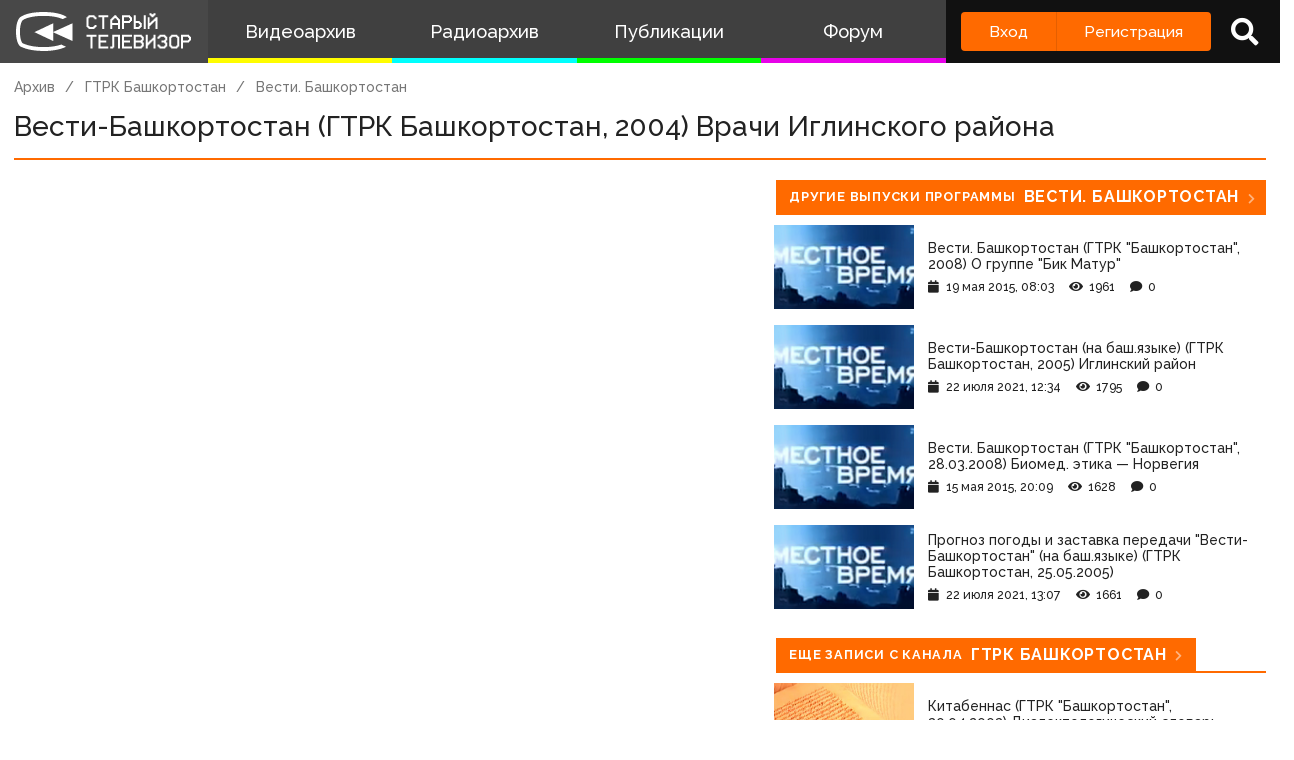

--- FILE ---
content_type: text/html; charset=utf-8
request_url: https://www.google.com/recaptcha/api2/anchor?ar=1&k=6LccwdUZAAAAANbvD4YOUIKQXR77BP8Zg5A-a9UT&co=aHR0cDovL3d3dy5zdGFyb2V0di5zdTo4MA..&hl=en&v=PoyoqOPhxBO7pBk68S4YbpHZ&size=invisible&anchor-ms=20000&execute-ms=30000&cb=3w8m7rt877ty
body_size: 48880
content:
<!DOCTYPE HTML><html dir="ltr" lang="en"><head><meta http-equiv="Content-Type" content="text/html; charset=UTF-8">
<meta http-equiv="X-UA-Compatible" content="IE=edge">
<title>reCAPTCHA</title>
<style type="text/css">
/* cyrillic-ext */
@font-face {
  font-family: 'Roboto';
  font-style: normal;
  font-weight: 400;
  font-stretch: 100%;
  src: url(//fonts.gstatic.com/s/roboto/v48/KFO7CnqEu92Fr1ME7kSn66aGLdTylUAMa3GUBHMdazTgWw.woff2) format('woff2');
  unicode-range: U+0460-052F, U+1C80-1C8A, U+20B4, U+2DE0-2DFF, U+A640-A69F, U+FE2E-FE2F;
}
/* cyrillic */
@font-face {
  font-family: 'Roboto';
  font-style: normal;
  font-weight: 400;
  font-stretch: 100%;
  src: url(//fonts.gstatic.com/s/roboto/v48/KFO7CnqEu92Fr1ME7kSn66aGLdTylUAMa3iUBHMdazTgWw.woff2) format('woff2');
  unicode-range: U+0301, U+0400-045F, U+0490-0491, U+04B0-04B1, U+2116;
}
/* greek-ext */
@font-face {
  font-family: 'Roboto';
  font-style: normal;
  font-weight: 400;
  font-stretch: 100%;
  src: url(//fonts.gstatic.com/s/roboto/v48/KFO7CnqEu92Fr1ME7kSn66aGLdTylUAMa3CUBHMdazTgWw.woff2) format('woff2');
  unicode-range: U+1F00-1FFF;
}
/* greek */
@font-face {
  font-family: 'Roboto';
  font-style: normal;
  font-weight: 400;
  font-stretch: 100%;
  src: url(//fonts.gstatic.com/s/roboto/v48/KFO7CnqEu92Fr1ME7kSn66aGLdTylUAMa3-UBHMdazTgWw.woff2) format('woff2');
  unicode-range: U+0370-0377, U+037A-037F, U+0384-038A, U+038C, U+038E-03A1, U+03A3-03FF;
}
/* math */
@font-face {
  font-family: 'Roboto';
  font-style: normal;
  font-weight: 400;
  font-stretch: 100%;
  src: url(//fonts.gstatic.com/s/roboto/v48/KFO7CnqEu92Fr1ME7kSn66aGLdTylUAMawCUBHMdazTgWw.woff2) format('woff2');
  unicode-range: U+0302-0303, U+0305, U+0307-0308, U+0310, U+0312, U+0315, U+031A, U+0326-0327, U+032C, U+032F-0330, U+0332-0333, U+0338, U+033A, U+0346, U+034D, U+0391-03A1, U+03A3-03A9, U+03B1-03C9, U+03D1, U+03D5-03D6, U+03F0-03F1, U+03F4-03F5, U+2016-2017, U+2034-2038, U+203C, U+2040, U+2043, U+2047, U+2050, U+2057, U+205F, U+2070-2071, U+2074-208E, U+2090-209C, U+20D0-20DC, U+20E1, U+20E5-20EF, U+2100-2112, U+2114-2115, U+2117-2121, U+2123-214F, U+2190, U+2192, U+2194-21AE, U+21B0-21E5, U+21F1-21F2, U+21F4-2211, U+2213-2214, U+2216-22FF, U+2308-230B, U+2310, U+2319, U+231C-2321, U+2336-237A, U+237C, U+2395, U+239B-23B7, U+23D0, U+23DC-23E1, U+2474-2475, U+25AF, U+25B3, U+25B7, U+25BD, U+25C1, U+25CA, U+25CC, U+25FB, U+266D-266F, U+27C0-27FF, U+2900-2AFF, U+2B0E-2B11, U+2B30-2B4C, U+2BFE, U+3030, U+FF5B, U+FF5D, U+1D400-1D7FF, U+1EE00-1EEFF;
}
/* symbols */
@font-face {
  font-family: 'Roboto';
  font-style: normal;
  font-weight: 400;
  font-stretch: 100%;
  src: url(//fonts.gstatic.com/s/roboto/v48/KFO7CnqEu92Fr1ME7kSn66aGLdTylUAMaxKUBHMdazTgWw.woff2) format('woff2');
  unicode-range: U+0001-000C, U+000E-001F, U+007F-009F, U+20DD-20E0, U+20E2-20E4, U+2150-218F, U+2190, U+2192, U+2194-2199, U+21AF, U+21E6-21F0, U+21F3, U+2218-2219, U+2299, U+22C4-22C6, U+2300-243F, U+2440-244A, U+2460-24FF, U+25A0-27BF, U+2800-28FF, U+2921-2922, U+2981, U+29BF, U+29EB, U+2B00-2BFF, U+4DC0-4DFF, U+FFF9-FFFB, U+10140-1018E, U+10190-1019C, U+101A0, U+101D0-101FD, U+102E0-102FB, U+10E60-10E7E, U+1D2C0-1D2D3, U+1D2E0-1D37F, U+1F000-1F0FF, U+1F100-1F1AD, U+1F1E6-1F1FF, U+1F30D-1F30F, U+1F315, U+1F31C, U+1F31E, U+1F320-1F32C, U+1F336, U+1F378, U+1F37D, U+1F382, U+1F393-1F39F, U+1F3A7-1F3A8, U+1F3AC-1F3AF, U+1F3C2, U+1F3C4-1F3C6, U+1F3CA-1F3CE, U+1F3D4-1F3E0, U+1F3ED, U+1F3F1-1F3F3, U+1F3F5-1F3F7, U+1F408, U+1F415, U+1F41F, U+1F426, U+1F43F, U+1F441-1F442, U+1F444, U+1F446-1F449, U+1F44C-1F44E, U+1F453, U+1F46A, U+1F47D, U+1F4A3, U+1F4B0, U+1F4B3, U+1F4B9, U+1F4BB, U+1F4BF, U+1F4C8-1F4CB, U+1F4D6, U+1F4DA, U+1F4DF, U+1F4E3-1F4E6, U+1F4EA-1F4ED, U+1F4F7, U+1F4F9-1F4FB, U+1F4FD-1F4FE, U+1F503, U+1F507-1F50B, U+1F50D, U+1F512-1F513, U+1F53E-1F54A, U+1F54F-1F5FA, U+1F610, U+1F650-1F67F, U+1F687, U+1F68D, U+1F691, U+1F694, U+1F698, U+1F6AD, U+1F6B2, U+1F6B9-1F6BA, U+1F6BC, U+1F6C6-1F6CF, U+1F6D3-1F6D7, U+1F6E0-1F6EA, U+1F6F0-1F6F3, U+1F6F7-1F6FC, U+1F700-1F7FF, U+1F800-1F80B, U+1F810-1F847, U+1F850-1F859, U+1F860-1F887, U+1F890-1F8AD, U+1F8B0-1F8BB, U+1F8C0-1F8C1, U+1F900-1F90B, U+1F93B, U+1F946, U+1F984, U+1F996, U+1F9E9, U+1FA00-1FA6F, U+1FA70-1FA7C, U+1FA80-1FA89, U+1FA8F-1FAC6, U+1FACE-1FADC, U+1FADF-1FAE9, U+1FAF0-1FAF8, U+1FB00-1FBFF;
}
/* vietnamese */
@font-face {
  font-family: 'Roboto';
  font-style: normal;
  font-weight: 400;
  font-stretch: 100%;
  src: url(//fonts.gstatic.com/s/roboto/v48/KFO7CnqEu92Fr1ME7kSn66aGLdTylUAMa3OUBHMdazTgWw.woff2) format('woff2');
  unicode-range: U+0102-0103, U+0110-0111, U+0128-0129, U+0168-0169, U+01A0-01A1, U+01AF-01B0, U+0300-0301, U+0303-0304, U+0308-0309, U+0323, U+0329, U+1EA0-1EF9, U+20AB;
}
/* latin-ext */
@font-face {
  font-family: 'Roboto';
  font-style: normal;
  font-weight: 400;
  font-stretch: 100%;
  src: url(//fonts.gstatic.com/s/roboto/v48/KFO7CnqEu92Fr1ME7kSn66aGLdTylUAMa3KUBHMdazTgWw.woff2) format('woff2');
  unicode-range: U+0100-02BA, U+02BD-02C5, U+02C7-02CC, U+02CE-02D7, U+02DD-02FF, U+0304, U+0308, U+0329, U+1D00-1DBF, U+1E00-1E9F, U+1EF2-1EFF, U+2020, U+20A0-20AB, U+20AD-20C0, U+2113, U+2C60-2C7F, U+A720-A7FF;
}
/* latin */
@font-face {
  font-family: 'Roboto';
  font-style: normal;
  font-weight: 400;
  font-stretch: 100%;
  src: url(//fonts.gstatic.com/s/roboto/v48/KFO7CnqEu92Fr1ME7kSn66aGLdTylUAMa3yUBHMdazQ.woff2) format('woff2');
  unicode-range: U+0000-00FF, U+0131, U+0152-0153, U+02BB-02BC, U+02C6, U+02DA, U+02DC, U+0304, U+0308, U+0329, U+2000-206F, U+20AC, U+2122, U+2191, U+2193, U+2212, U+2215, U+FEFF, U+FFFD;
}
/* cyrillic-ext */
@font-face {
  font-family: 'Roboto';
  font-style: normal;
  font-weight: 500;
  font-stretch: 100%;
  src: url(//fonts.gstatic.com/s/roboto/v48/KFO7CnqEu92Fr1ME7kSn66aGLdTylUAMa3GUBHMdazTgWw.woff2) format('woff2');
  unicode-range: U+0460-052F, U+1C80-1C8A, U+20B4, U+2DE0-2DFF, U+A640-A69F, U+FE2E-FE2F;
}
/* cyrillic */
@font-face {
  font-family: 'Roboto';
  font-style: normal;
  font-weight: 500;
  font-stretch: 100%;
  src: url(//fonts.gstatic.com/s/roboto/v48/KFO7CnqEu92Fr1ME7kSn66aGLdTylUAMa3iUBHMdazTgWw.woff2) format('woff2');
  unicode-range: U+0301, U+0400-045F, U+0490-0491, U+04B0-04B1, U+2116;
}
/* greek-ext */
@font-face {
  font-family: 'Roboto';
  font-style: normal;
  font-weight: 500;
  font-stretch: 100%;
  src: url(//fonts.gstatic.com/s/roboto/v48/KFO7CnqEu92Fr1ME7kSn66aGLdTylUAMa3CUBHMdazTgWw.woff2) format('woff2');
  unicode-range: U+1F00-1FFF;
}
/* greek */
@font-face {
  font-family: 'Roboto';
  font-style: normal;
  font-weight: 500;
  font-stretch: 100%;
  src: url(//fonts.gstatic.com/s/roboto/v48/KFO7CnqEu92Fr1ME7kSn66aGLdTylUAMa3-UBHMdazTgWw.woff2) format('woff2');
  unicode-range: U+0370-0377, U+037A-037F, U+0384-038A, U+038C, U+038E-03A1, U+03A3-03FF;
}
/* math */
@font-face {
  font-family: 'Roboto';
  font-style: normal;
  font-weight: 500;
  font-stretch: 100%;
  src: url(//fonts.gstatic.com/s/roboto/v48/KFO7CnqEu92Fr1ME7kSn66aGLdTylUAMawCUBHMdazTgWw.woff2) format('woff2');
  unicode-range: U+0302-0303, U+0305, U+0307-0308, U+0310, U+0312, U+0315, U+031A, U+0326-0327, U+032C, U+032F-0330, U+0332-0333, U+0338, U+033A, U+0346, U+034D, U+0391-03A1, U+03A3-03A9, U+03B1-03C9, U+03D1, U+03D5-03D6, U+03F0-03F1, U+03F4-03F5, U+2016-2017, U+2034-2038, U+203C, U+2040, U+2043, U+2047, U+2050, U+2057, U+205F, U+2070-2071, U+2074-208E, U+2090-209C, U+20D0-20DC, U+20E1, U+20E5-20EF, U+2100-2112, U+2114-2115, U+2117-2121, U+2123-214F, U+2190, U+2192, U+2194-21AE, U+21B0-21E5, U+21F1-21F2, U+21F4-2211, U+2213-2214, U+2216-22FF, U+2308-230B, U+2310, U+2319, U+231C-2321, U+2336-237A, U+237C, U+2395, U+239B-23B7, U+23D0, U+23DC-23E1, U+2474-2475, U+25AF, U+25B3, U+25B7, U+25BD, U+25C1, U+25CA, U+25CC, U+25FB, U+266D-266F, U+27C0-27FF, U+2900-2AFF, U+2B0E-2B11, U+2B30-2B4C, U+2BFE, U+3030, U+FF5B, U+FF5D, U+1D400-1D7FF, U+1EE00-1EEFF;
}
/* symbols */
@font-face {
  font-family: 'Roboto';
  font-style: normal;
  font-weight: 500;
  font-stretch: 100%;
  src: url(//fonts.gstatic.com/s/roboto/v48/KFO7CnqEu92Fr1ME7kSn66aGLdTylUAMaxKUBHMdazTgWw.woff2) format('woff2');
  unicode-range: U+0001-000C, U+000E-001F, U+007F-009F, U+20DD-20E0, U+20E2-20E4, U+2150-218F, U+2190, U+2192, U+2194-2199, U+21AF, U+21E6-21F0, U+21F3, U+2218-2219, U+2299, U+22C4-22C6, U+2300-243F, U+2440-244A, U+2460-24FF, U+25A0-27BF, U+2800-28FF, U+2921-2922, U+2981, U+29BF, U+29EB, U+2B00-2BFF, U+4DC0-4DFF, U+FFF9-FFFB, U+10140-1018E, U+10190-1019C, U+101A0, U+101D0-101FD, U+102E0-102FB, U+10E60-10E7E, U+1D2C0-1D2D3, U+1D2E0-1D37F, U+1F000-1F0FF, U+1F100-1F1AD, U+1F1E6-1F1FF, U+1F30D-1F30F, U+1F315, U+1F31C, U+1F31E, U+1F320-1F32C, U+1F336, U+1F378, U+1F37D, U+1F382, U+1F393-1F39F, U+1F3A7-1F3A8, U+1F3AC-1F3AF, U+1F3C2, U+1F3C4-1F3C6, U+1F3CA-1F3CE, U+1F3D4-1F3E0, U+1F3ED, U+1F3F1-1F3F3, U+1F3F5-1F3F7, U+1F408, U+1F415, U+1F41F, U+1F426, U+1F43F, U+1F441-1F442, U+1F444, U+1F446-1F449, U+1F44C-1F44E, U+1F453, U+1F46A, U+1F47D, U+1F4A3, U+1F4B0, U+1F4B3, U+1F4B9, U+1F4BB, U+1F4BF, U+1F4C8-1F4CB, U+1F4D6, U+1F4DA, U+1F4DF, U+1F4E3-1F4E6, U+1F4EA-1F4ED, U+1F4F7, U+1F4F9-1F4FB, U+1F4FD-1F4FE, U+1F503, U+1F507-1F50B, U+1F50D, U+1F512-1F513, U+1F53E-1F54A, U+1F54F-1F5FA, U+1F610, U+1F650-1F67F, U+1F687, U+1F68D, U+1F691, U+1F694, U+1F698, U+1F6AD, U+1F6B2, U+1F6B9-1F6BA, U+1F6BC, U+1F6C6-1F6CF, U+1F6D3-1F6D7, U+1F6E0-1F6EA, U+1F6F0-1F6F3, U+1F6F7-1F6FC, U+1F700-1F7FF, U+1F800-1F80B, U+1F810-1F847, U+1F850-1F859, U+1F860-1F887, U+1F890-1F8AD, U+1F8B0-1F8BB, U+1F8C0-1F8C1, U+1F900-1F90B, U+1F93B, U+1F946, U+1F984, U+1F996, U+1F9E9, U+1FA00-1FA6F, U+1FA70-1FA7C, U+1FA80-1FA89, U+1FA8F-1FAC6, U+1FACE-1FADC, U+1FADF-1FAE9, U+1FAF0-1FAF8, U+1FB00-1FBFF;
}
/* vietnamese */
@font-face {
  font-family: 'Roboto';
  font-style: normal;
  font-weight: 500;
  font-stretch: 100%;
  src: url(//fonts.gstatic.com/s/roboto/v48/KFO7CnqEu92Fr1ME7kSn66aGLdTylUAMa3OUBHMdazTgWw.woff2) format('woff2');
  unicode-range: U+0102-0103, U+0110-0111, U+0128-0129, U+0168-0169, U+01A0-01A1, U+01AF-01B0, U+0300-0301, U+0303-0304, U+0308-0309, U+0323, U+0329, U+1EA0-1EF9, U+20AB;
}
/* latin-ext */
@font-face {
  font-family: 'Roboto';
  font-style: normal;
  font-weight: 500;
  font-stretch: 100%;
  src: url(//fonts.gstatic.com/s/roboto/v48/KFO7CnqEu92Fr1ME7kSn66aGLdTylUAMa3KUBHMdazTgWw.woff2) format('woff2');
  unicode-range: U+0100-02BA, U+02BD-02C5, U+02C7-02CC, U+02CE-02D7, U+02DD-02FF, U+0304, U+0308, U+0329, U+1D00-1DBF, U+1E00-1E9F, U+1EF2-1EFF, U+2020, U+20A0-20AB, U+20AD-20C0, U+2113, U+2C60-2C7F, U+A720-A7FF;
}
/* latin */
@font-face {
  font-family: 'Roboto';
  font-style: normal;
  font-weight: 500;
  font-stretch: 100%;
  src: url(//fonts.gstatic.com/s/roboto/v48/KFO7CnqEu92Fr1ME7kSn66aGLdTylUAMa3yUBHMdazQ.woff2) format('woff2');
  unicode-range: U+0000-00FF, U+0131, U+0152-0153, U+02BB-02BC, U+02C6, U+02DA, U+02DC, U+0304, U+0308, U+0329, U+2000-206F, U+20AC, U+2122, U+2191, U+2193, U+2212, U+2215, U+FEFF, U+FFFD;
}
/* cyrillic-ext */
@font-face {
  font-family: 'Roboto';
  font-style: normal;
  font-weight: 900;
  font-stretch: 100%;
  src: url(//fonts.gstatic.com/s/roboto/v48/KFO7CnqEu92Fr1ME7kSn66aGLdTylUAMa3GUBHMdazTgWw.woff2) format('woff2');
  unicode-range: U+0460-052F, U+1C80-1C8A, U+20B4, U+2DE0-2DFF, U+A640-A69F, U+FE2E-FE2F;
}
/* cyrillic */
@font-face {
  font-family: 'Roboto';
  font-style: normal;
  font-weight: 900;
  font-stretch: 100%;
  src: url(//fonts.gstatic.com/s/roboto/v48/KFO7CnqEu92Fr1ME7kSn66aGLdTylUAMa3iUBHMdazTgWw.woff2) format('woff2');
  unicode-range: U+0301, U+0400-045F, U+0490-0491, U+04B0-04B1, U+2116;
}
/* greek-ext */
@font-face {
  font-family: 'Roboto';
  font-style: normal;
  font-weight: 900;
  font-stretch: 100%;
  src: url(//fonts.gstatic.com/s/roboto/v48/KFO7CnqEu92Fr1ME7kSn66aGLdTylUAMa3CUBHMdazTgWw.woff2) format('woff2');
  unicode-range: U+1F00-1FFF;
}
/* greek */
@font-face {
  font-family: 'Roboto';
  font-style: normal;
  font-weight: 900;
  font-stretch: 100%;
  src: url(//fonts.gstatic.com/s/roboto/v48/KFO7CnqEu92Fr1ME7kSn66aGLdTylUAMa3-UBHMdazTgWw.woff2) format('woff2');
  unicode-range: U+0370-0377, U+037A-037F, U+0384-038A, U+038C, U+038E-03A1, U+03A3-03FF;
}
/* math */
@font-face {
  font-family: 'Roboto';
  font-style: normal;
  font-weight: 900;
  font-stretch: 100%;
  src: url(//fonts.gstatic.com/s/roboto/v48/KFO7CnqEu92Fr1ME7kSn66aGLdTylUAMawCUBHMdazTgWw.woff2) format('woff2');
  unicode-range: U+0302-0303, U+0305, U+0307-0308, U+0310, U+0312, U+0315, U+031A, U+0326-0327, U+032C, U+032F-0330, U+0332-0333, U+0338, U+033A, U+0346, U+034D, U+0391-03A1, U+03A3-03A9, U+03B1-03C9, U+03D1, U+03D5-03D6, U+03F0-03F1, U+03F4-03F5, U+2016-2017, U+2034-2038, U+203C, U+2040, U+2043, U+2047, U+2050, U+2057, U+205F, U+2070-2071, U+2074-208E, U+2090-209C, U+20D0-20DC, U+20E1, U+20E5-20EF, U+2100-2112, U+2114-2115, U+2117-2121, U+2123-214F, U+2190, U+2192, U+2194-21AE, U+21B0-21E5, U+21F1-21F2, U+21F4-2211, U+2213-2214, U+2216-22FF, U+2308-230B, U+2310, U+2319, U+231C-2321, U+2336-237A, U+237C, U+2395, U+239B-23B7, U+23D0, U+23DC-23E1, U+2474-2475, U+25AF, U+25B3, U+25B7, U+25BD, U+25C1, U+25CA, U+25CC, U+25FB, U+266D-266F, U+27C0-27FF, U+2900-2AFF, U+2B0E-2B11, U+2B30-2B4C, U+2BFE, U+3030, U+FF5B, U+FF5D, U+1D400-1D7FF, U+1EE00-1EEFF;
}
/* symbols */
@font-face {
  font-family: 'Roboto';
  font-style: normal;
  font-weight: 900;
  font-stretch: 100%;
  src: url(//fonts.gstatic.com/s/roboto/v48/KFO7CnqEu92Fr1ME7kSn66aGLdTylUAMaxKUBHMdazTgWw.woff2) format('woff2');
  unicode-range: U+0001-000C, U+000E-001F, U+007F-009F, U+20DD-20E0, U+20E2-20E4, U+2150-218F, U+2190, U+2192, U+2194-2199, U+21AF, U+21E6-21F0, U+21F3, U+2218-2219, U+2299, U+22C4-22C6, U+2300-243F, U+2440-244A, U+2460-24FF, U+25A0-27BF, U+2800-28FF, U+2921-2922, U+2981, U+29BF, U+29EB, U+2B00-2BFF, U+4DC0-4DFF, U+FFF9-FFFB, U+10140-1018E, U+10190-1019C, U+101A0, U+101D0-101FD, U+102E0-102FB, U+10E60-10E7E, U+1D2C0-1D2D3, U+1D2E0-1D37F, U+1F000-1F0FF, U+1F100-1F1AD, U+1F1E6-1F1FF, U+1F30D-1F30F, U+1F315, U+1F31C, U+1F31E, U+1F320-1F32C, U+1F336, U+1F378, U+1F37D, U+1F382, U+1F393-1F39F, U+1F3A7-1F3A8, U+1F3AC-1F3AF, U+1F3C2, U+1F3C4-1F3C6, U+1F3CA-1F3CE, U+1F3D4-1F3E0, U+1F3ED, U+1F3F1-1F3F3, U+1F3F5-1F3F7, U+1F408, U+1F415, U+1F41F, U+1F426, U+1F43F, U+1F441-1F442, U+1F444, U+1F446-1F449, U+1F44C-1F44E, U+1F453, U+1F46A, U+1F47D, U+1F4A3, U+1F4B0, U+1F4B3, U+1F4B9, U+1F4BB, U+1F4BF, U+1F4C8-1F4CB, U+1F4D6, U+1F4DA, U+1F4DF, U+1F4E3-1F4E6, U+1F4EA-1F4ED, U+1F4F7, U+1F4F9-1F4FB, U+1F4FD-1F4FE, U+1F503, U+1F507-1F50B, U+1F50D, U+1F512-1F513, U+1F53E-1F54A, U+1F54F-1F5FA, U+1F610, U+1F650-1F67F, U+1F687, U+1F68D, U+1F691, U+1F694, U+1F698, U+1F6AD, U+1F6B2, U+1F6B9-1F6BA, U+1F6BC, U+1F6C6-1F6CF, U+1F6D3-1F6D7, U+1F6E0-1F6EA, U+1F6F0-1F6F3, U+1F6F7-1F6FC, U+1F700-1F7FF, U+1F800-1F80B, U+1F810-1F847, U+1F850-1F859, U+1F860-1F887, U+1F890-1F8AD, U+1F8B0-1F8BB, U+1F8C0-1F8C1, U+1F900-1F90B, U+1F93B, U+1F946, U+1F984, U+1F996, U+1F9E9, U+1FA00-1FA6F, U+1FA70-1FA7C, U+1FA80-1FA89, U+1FA8F-1FAC6, U+1FACE-1FADC, U+1FADF-1FAE9, U+1FAF0-1FAF8, U+1FB00-1FBFF;
}
/* vietnamese */
@font-face {
  font-family: 'Roboto';
  font-style: normal;
  font-weight: 900;
  font-stretch: 100%;
  src: url(//fonts.gstatic.com/s/roboto/v48/KFO7CnqEu92Fr1ME7kSn66aGLdTylUAMa3OUBHMdazTgWw.woff2) format('woff2');
  unicode-range: U+0102-0103, U+0110-0111, U+0128-0129, U+0168-0169, U+01A0-01A1, U+01AF-01B0, U+0300-0301, U+0303-0304, U+0308-0309, U+0323, U+0329, U+1EA0-1EF9, U+20AB;
}
/* latin-ext */
@font-face {
  font-family: 'Roboto';
  font-style: normal;
  font-weight: 900;
  font-stretch: 100%;
  src: url(//fonts.gstatic.com/s/roboto/v48/KFO7CnqEu92Fr1ME7kSn66aGLdTylUAMa3KUBHMdazTgWw.woff2) format('woff2');
  unicode-range: U+0100-02BA, U+02BD-02C5, U+02C7-02CC, U+02CE-02D7, U+02DD-02FF, U+0304, U+0308, U+0329, U+1D00-1DBF, U+1E00-1E9F, U+1EF2-1EFF, U+2020, U+20A0-20AB, U+20AD-20C0, U+2113, U+2C60-2C7F, U+A720-A7FF;
}
/* latin */
@font-face {
  font-family: 'Roboto';
  font-style: normal;
  font-weight: 900;
  font-stretch: 100%;
  src: url(//fonts.gstatic.com/s/roboto/v48/KFO7CnqEu92Fr1ME7kSn66aGLdTylUAMa3yUBHMdazQ.woff2) format('woff2');
  unicode-range: U+0000-00FF, U+0131, U+0152-0153, U+02BB-02BC, U+02C6, U+02DA, U+02DC, U+0304, U+0308, U+0329, U+2000-206F, U+20AC, U+2122, U+2191, U+2193, U+2212, U+2215, U+FEFF, U+FFFD;
}

</style>
<link rel="stylesheet" type="text/css" href="https://www.gstatic.com/recaptcha/releases/PoyoqOPhxBO7pBk68S4YbpHZ/styles__ltr.css">
<script nonce="49PB67V5GCQ2AWm76mNKXg" type="text/javascript">window['__recaptcha_api'] = 'https://www.google.com/recaptcha/api2/';</script>
<script type="text/javascript" src="https://www.gstatic.com/recaptcha/releases/PoyoqOPhxBO7pBk68S4YbpHZ/recaptcha__en.js" nonce="49PB67V5GCQ2AWm76mNKXg">
      
    </script></head>
<body><div id="rc-anchor-alert" class="rc-anchor-alert"></div>
<input type="hidden" id="recaptcha-token" value="[base64]">
<script type="text/javascript" nonce="49PB67V5GCQ2AWm76mNKXg">
      recaptcha.anchor.Main.init("[\x22ainput\x22,[\x22bgdata\x22,\x22\x22,\[base64]/[base64]/[base64]/[base64]/[base64]/UltsKytdPUU6KEU8MjA0OD9SW2wrK109RT4+NnwxOTI6KChFJjY0NTEyKT09NTUyOTYmJk0rMTxjLmxlbmd0aCYmKGMuY2hhckNvZGVBdChNKzEpJjY0NTEyKT09NTYzMjA/[base64]/[base64]/[base64]/[base64]/[base64]/[base64]/[base64]\x22,\[base64]\x22,\[base64]/DrEopw4hNwr1dRMKLw5MrwoDCvwoLUTlPwoLDpljCsnAGwoIgwobDhcKDBcKcwq0Tw7ZTScOxw65Zwr4ow47Ds3rCj8KAw5dZCChlw5R3ETjDt37DhHZZNg1Ww5ZTE2ZiwpM3AsO6bsKDwqTDnnfDvcKSwr/Dg8KawoxobiPCoEZ3wqcmB8OGwovCmkpjC1fCh8KmM8OMAhQhw7nCo0/[base64]/w74cwo3DuE3DrghQCsO5w6nCosOhIEvDrMKMXDnDjcOdUyjChMOXWVnCoXUqPMKWRMObwpHCgMKSwoTCunTDs8KZwo1oS8OlwodWwoPCinXCvQXDncKfOAjCoArCucOZMELDocOUw6nCqmJuPsO4Th/DlsKCSMOpZMK8w5skwoF+woHCq8KhworCrcKUwposwpzCrcOpwr/[base64]/CnE/DlcKpdW3DqiodFS7DvhrDocORw5IaaC1LA8ONw5nCs012wrLChMO3w7QEwrNfw6UUwrgaNMKZwrvCqsOzw7MnKRpzX8KjZnjCg8KCNsKtw7cPw6QTw613R0oqwrTChcOUw7HDjFQww5Rawollw6kSwpPCrE7CgDDDrcKGajHCnMOAW1zDqsKDGVDDhMOzRn5yUVxKw6/DlDsnwqB8w4F5w54uw5BuPgXCol4EK8OTw6nClsOHSsKmUUjDpH0vw6lkwq3CnMOAW3MMw7nDqMKKE1TDhMKHw7LCsEXDsMKIw5sbL8K8w5ZvRQ7DjMKKwpfCiTfCvhfDk8O1HmDCmcOwdUDDjsKFw5QDwp3CiANJwr3Cqm3Dhh3DssO8w5/DsUsMw6vDv8Kuw7LDunHCtMKdw5XDhcOhQcKkCzs9IsOpbWR+GH0Pw45lw7LCsgXCs0zDgsOsCjLDkSLCpsOyIMKbwr7Ck8Obw4kow43DiFjCsFJtUTkZw73DhRnDvMOVw6HChsK+XsOIw5U7Fj9owroGEl9qU2RpQcOpJhTDjcKhXjg0wqYrw7nDqMK/dsK6ShbChwl/w68pGkrCmkYxc8O4wofCl2HCvkh7CsOtUiJTwr/DtFQ0w68CHcKZwo7CucOGHMODw5zCm1rDk39ewr80wpnDmcOsw7d7KsK0w6DDucOYw6ceHsKHbMOhJXPCthTClcKGw612R8OsLsKfw5MFE8Odw6vChFEFw6DDlS/CnR46CgpbwrwASMKFw5fDjHrDjMK4wqPDshMALcKAW8KtTC3DvQfCv0NpBD3Chkt6McOdUVbDp8ODwrFRFljDkG/[base64]/Cu8K7e8Ksw4MLBy0nfsOnw45SLk3DpMOjEcK8w4DDlUIIcS7Chjgtwo9kw7zDgRnCrwI1wp/Dl8KGw6wRwpjCr0gyAMONWWg1wrlVM8KWcAHCnsKgXyXDkHUEwr1lbMKmIsOHw6VsWsKReB7Dq2xGwpAHwrtYRAZndsKBQ8K1wrttRsKobcOrQlsDwpfDvjfDpcKqwr1KB04HQTEXw4zDgcOew7HCtsOSdlnDuUJPfcK4w50nRsOrw5fCtRl/w7LCnMKcPgt5wpM0fsOaCMKBwrZ6PmjDt0h/[base64]/DjcOiw5zCl8KyTyrCgMKNw4xqw5zCnBcrPcOAw6d2JzjDs8OsNsKlPUjCnDsGSGFMW8OwW8KpwpoHM8Oowp/Cvw5Bw4jDvcOCw5DDlsOdwqTCqcKlMcKRQ8ObwrtqYcKBwpxyR8OSw5DCrMKMbcOFwqk0e8KpwolLwp3CjsKqE8OXW0LDvRl1P8OBw647wptfw5Z0w5RWworCoSBgWcKxWsO/wqwzwq/DnMOzIcK5bS/[base64]/DpcOpwpfCgsKsw4AGw7zDhjDCkUknw4/DjsK9wq/DosKuwobChcKWAWbDj8KvR2sWMcKHL8K9IzLCpMKSw5J8w5HCtcO4w4/DlQ1HdcKjGsKzwpTCo8KjFTXClAJ4w43Co8KnwrTDrcKnwqUIw60OwpvDtMOsw6LClMKnOcKoQmLDm8KlUsKEXl/ChMKNDHDDicOdW27Dg8KgTsOOe8OWw4gEw7YPwpxowrLCv2bCscOjbcKaw7nDlAfCkwQTBBvDqwJMUXTCvDPCg0bDtAPDucKdw7R3w7DCo8Oywr0Gw6sOd3JmwqgoKcOGbcOyMcKOw5IEw6sVwqPDihHDusO3E8Kawq/DpsOtw6U9GWXCsRfDvMO2w7zCpHxAUSdHw5EqLMKKw7BddcKjwr4OwrEKc8KCPlZywrPDjcOHHcOXw4EURRDCol3CkAbCnywIU03Cg0jDqMOyTmMAw4BGwpTDn2lwWxdaScKmPyfCmcOyJ8Oqw5JxT8OAwokPw7LDnMKWw4NYw7lOw5Q/I8OBwrILL0XDtHljwpQyw53Cr8O0GEgVfMOJGyXDtH7CuVliFxMRwpxdwozCiFvCvmrDjgdqwq/CsD7Dm1JIw4hXwpHConTCjsOhw6xjDEcbMsKXw57CncOGw7TDpsKcwp/CpE8EccOCw4JTw4rCq8KWJ0hwwoXDrUw/S8Kbw6PCpcOkJcO6wogVFsOWSMKLenQZw6gYHsK2w7TDvhLCqMOgQyURSAAEw4nCsTt7wo/CoDJ4XsKgwq1YQsOHw6rDmU7Cj8OcwqjDlgxkLDHDssKyKgPDsmZCAibDg8O4wpbDoMOowq7CriDClsKZJD3CgsKfwrI2w6vDtkZLw4IBW8KHJcKzw6PDuMK9aVo/w7XDgxAkcCZZfMKdw4p+csOawrLCngrDgApQdMOEGAfCk8OcwrjDisKRwovDiUQDeyhobSF/FMKWwqhCBlzDgsKZR8KlOiHCqzLClCbChcOUwrTCpTXDm8KSwrnCssOOIcOHMcOMGUjCkUwWQcKaw7bDpMKCwp/[base64]/DiMOdd8O0RcONecOqwos3O8OIwqTCp8OxanTCsAw/w7TDjnN6wqRiw7/Dm8KGw6I1J8OFwo/Du2vCrT3DisKwcRpHIcOkw4XDssKYC0hCw7PCj8KNwrdNHcOcw7PDkXhWw6zDmQEowpnDhjoewpkTGMO8wpg8w4RNcMOZZUDCjzNFdcK5w4DCksKKw5TCosOpw6dCZyjCjsO3wrnCnRNocsOawqxOcsOCwpxhScOaw5HDki0/w5t/woXDijpXa8KVwpbCssOJcMKPwqLDvsO5L8OSwrHDhBxpRHFcSynCucOWw7ZkK8OiMh1OwrDDjGTDvBbDj18HScOHw5cAWMKEwo82w53Ds8OzOWnDssKjYW7Ct2/CkcOjP8OBw4zCkkEZwpfCh8O4w5nDmsKvwonChEUmFMO9O3NEw7PCt8KKw7/DhsOgwr/DnMKUwrAGw4Jia8K8w6HCrAQSS1wmw4IAbsOFw4PCosKUw5xJwpHCjcOUV8OQwoDCgMOeaVzCmcK2w7o8wo0Fw5hjJy0KwoswJU8NDsKHR0vDiksnBV4Lw7PDgcOaeMOcYMOYw4Ukw5F+w7DCl8KgwqrCkcKgBQ/DqFzDkHZURx3DpcOCwos4FThcw5XDmQV5wpjDkMKNIsOow7VIwo1YwpRowrlvwrzDjU/[base64]/Cg2PDtzTDiQ7CpsKLMA5bWnJPwqMCw692XcKFwpxQbH/Ck8Kdw7HCqsKAQcOEdMOAw43Cv8Kiwr3DoyLClcO3w77CkMK3C0QdwrzCjMOTwo3DsiQ/w7fDt8Ofw7DCpj8Cw4ECPcKkXSDDv8KJw70xbcOdD2DDs29CLGhnRsKpwodaaR3ClHDCjSkzDls4YwzDqsOWwrjChHfCigcsTgB/wrkHF2sTwozCv8KUw6Ngw45mw6nCkMKjw7YEw40Ww73DhSvCr2PCmMKkwpPCuR3CjGrCg8KGw5kIw5xlwr1Ha8O5wovDjAcyd8KUw7QfdcOdGMOqScKnbixAMcKzVsKZaEs8S3lVw6Btw4XDjykYZcK4HRsiwpRLFX3CiDLDrsORwoYiwrnCssKzw53DnH/DqBkkwp0pesOTw6lnw4LDscOnOcKKw5fCvRFAw58HNcKAw4EPZDoxw5fDvsKbKMKSw5tean/[base64]/[base64]/Cn8KHwpvCjFvDsMOXwoEaG8OQXSdYIzpJw53Dpm/CmsOZWsOtwpNXw59iwrdZV3nCnkR5OmNocUzClg7DvMOXwqYTwoTClMOtZMKGw4Aaw4/DllfCkADDjSlSZ359NcKgNm1Pwo/Cv01bPcOKw6x3XkfDvV15w4kOw49QLibDnTUHw7TDs8KzwqRZEcKXw4EofhvDijYZCV5GwobCisKSTnEQw57DtcOiwqXDtMKlV8KDw6bCgsOSw61XwrHCncO0w4xpwobCm8OQwqDDrhBlwrLDrgvDqMOTFx3CoV/DtQ7CgWJkB8KVFW3DnSg2w49mw4lXwovDiEROw54FwqrCmcORw6kew5nDrcK9Ox9LCsKZXcOuHsKwwrvCnmnCuS3CujoSwrPCpHHDt1E1ZsK9w7zDucKHwqTCl8OZw6fCpsOcTMKvwpTDk2rDgB/DnMO5SsKlc8KmCg47w4DDq2fDtcONHcOibMOCYyswH8OpRcOtcTTDkgNdZcK3w7HCrMO5w77Cp3Qvw6Erw6Ecw55ewo7ChDjDnisuw5vDnh3CmsOxYCE7w4Bcw78awqgLFcKTwrItFMKywqfCn8K0f8KqbwsDw6/ClsKCKRJuCnLCp8K1w6HCmyXDjELCksKfMBPDlsOMw7HDtg8ZdcKVwpcYS289OsOlwoPDqQ3DrHs1w5RXQMKoSidrwo/DoMOUVVUbQBbDhsOEEWTCpSvCm8K5TsO3WzUHwoYJQcKCwrHDqgF4JsKlCsKzOFnCpsOmwpR3w5HDoXnDqsKCwpUabSVDw43DscOowppvw4xaAcOWTSAxwoHDmcKJP0LDtzTCmABDaMOSw5lcM8O5XmR/w4jDgxxLb8K1UcOAwqLDmMOTCMKVwq/DinvCrcOHCDIncwwgcW7DnWHDusKFGcOKIcO3Sn7Dh2IpdQU4HcO5w7M3w6jDuVIPHWd4FMOTwoVEQGFYSC97w7d7wogpcF9YC8O3w6Bdwrs0RltnTnhnKBbCncOqNWIRwpfDs8KcdsKEVQbDmR3DsDYma1/DoMKgcMOODMKBw7vCjmXDjhAhw5/CrC7DosKmwqFkCsOTw7lPw7o/w6DDgcOew6fDocKqFcOINS8hGMK3IVYZScKyw6fCkBDCn8OOwqPCssOGEybClEA1UsODbjjClcOHAsOSTlHCkcOEdMKBD8Krwr3Dgjlew5puwp7CicOawrxZPVjDpcOxw7YuTxZvw6lOEsOyOjvDsMO/[base64]/wo7DnMKrYMOswqxpwpJFJcOpXMOiaQPCv1TDuMKsSsKeeMKdwqtzw4oyMMObw7t6wpxCw5BoCcOBw6zDpcOkRVFewqNUwrLDqMOmEcOtw4zCgsKIwrZmwq/Ds8K2w7XCsMOWPSAlwoZ2w4srAChiw6wcJcOONMOIwoVkwrdywrLCqsKrwqYDKMKywpnCvMKWF2jDmMKfYDNGw7RRAGLDjsO7T8O1w7HDmcKGw7rCtSAKw4HClcKbwoQtwrnCmQDCjcOiwq7CoMKCw7IgIjXComVhdcOufsOqdsKQJ8ORQMOww4ZhDw/CpMK3ccOefChoCsOOw4MWw6HCkcK/wrclw47DisOkw7bDtWByVTBRSjJpNzHDmMObw6PCs8OrWglbDUbCpsKzDFF+w7t9b2Rgw5opQDJWccKmw6DCri8CdsOsNMO+fsK/w5ZFw4bDiy5Rw5vDhsO5e8KINcK3BcOPwpQGWTLDgFTCvsKXB8KKAV3CgBMTKjpYwpMuw6rDtMKPw6RnXcOLwrZnw7jCgCNjwrLDkXHDl8OQFwNiwrtWMF9Vw5DCjX7Dn8KqJ8KLdAMifsONwp/CuwfCn8KieMKUwozCmH/DuhIIPcK0PkTDl8Kswps6wr3DulHDk19lw6F2cTPDksK8AcOgw5HDigkJSQV4GMKyeMKkcTTDrMOGA8KNw4ljQMK/wrx6SMKuwoIHfXPDg8OrwojCncOHw4N7DDN1wpvDmnY/VlrClyg8wolbw6LDuWhYwoMrWwFVw702wrrDvsKww5HDqSlrwowAHcKPw50DPsKrwpjCh8KRacKuw5AOTlUyw57DuMOzcRTCnMK0wptKwrrDhVAMwodzQ8Kbw6jCg8KdL8K/ChHDh1Zqa2nCncK8VW7Dhw7Dm8KPwq/[base64]/DlzlBw6fCoStIBnzCoMOMKsOcw4t/wpUBdsOiwpLDhsK7ZjDCgilgwq3DlhXDhVcEwqtbw57Cvw44SyYFw4fDv2Nxwp7CnsKKwoEOwrE5wp/ChsKQSCI9KirCn2t0fsOyI8K4R1DCjcOybG4lw5bDnsOqwqrClz3Cn8OaVFY8w5J0wrfCqRfDusOaw7jDvcKfwpLDjcOowqhWNMOJGl5xw4QrVHQyw5ZlwpbCtsKbw5VGIcKNWsO2KsKjFW/Cq0fDgh0gw63DrMOjfxExXH3DiDswOBzDjcKtaVLDmg3Ds0zCvnEjw4BZczDCpcOMfMKBw4jCksKBw5/Cl08Qd8KzTyXCssKIw5vClD7CjwPCssOgQ8OpdMKAwr5xw77Cqh9OQnZ1w4l2wpVIBk1lc3RSw6A0w5F5w73DmgkIJHzCqcKjw6d3w7Q/w7nDgMKOw6LCmcKKFsONK1xow6cDwqcuw45VwoY9w53CghrDp3DDiMO5w5Bia0pcwqPDvMKGXMOdWEcVwrk/LyMNEMOyWztAGcO+esK/w4XDqcKGAT7CrcKUGwV0bmRIw5zChjDDk3jCp1IpS8KTRw/CtWBpB8KIDMOUOcOAw7/[base64]/DhBLDn8KLLcOQR0TDrsK2wpAwCXxowqDCisKpSn/[base64]/w7oWOhzDo8Onw5UhM8KrD8OZOHfCl8KHw6BWSxNLbxvCvg/[base64]/wovClcOWwoNTwq4hRmHDv3EhwqrDmsKTwqnDuMKDwpx8Hz7Ch8KnJ29VwojDj8KaNAAWM8KbwpLCowzDq8OjWmshwqvClsO6CMO2RRPCoMO7w5DCg8Oiw7fCvj17w7FBTRxUw4VQDBc6AF3DrsOrI0DCi0nCn2zDkcOEH0HChMKjKWvDhHDCgWZLLMOVwrfClG/Dv3I8EV/DtmjDtMKGwpgiBE4qMsOMWsKPwr7CuMORPCnDtADCncOKF8OfwozDsMK+ZC7DuXHDhx1Qw7nCrcOUOMOyYjhEYmPCosKeJcKBMsKnNyrDssKtdMOuXA/[base64]/CtcODw7TCujHDvsKvwqHDi8KcOsOcZ39kw4rCqQEOS8KIwq/DqcKGw5fCrcKeT8KOw5zDn8K6EsOkwrfDnMKAwr3DsGgEPUonw6vChxjCnlghw6s9GR11wowpR8OzwrN+wo/DqcKQC8KHHl5kZn/Cg8O2LQ98UMKHwrYDE8Oew5rCii41b8K/PsOgw7bCkjbDgcOuwoVbVsKYw67DpSZbwrTCmsOQwqM6PS16TsO+SlPColwew6UDw5TCpHPCjw/CusO7w4MtwoLCpXLCosOPw7fCoAzDvcKIVcOYw4cmZVLCisOyVQMpwqA5w77Cg8Kkw4HCocO3dsOhwqN0SAfDrsKkesKfZcOKVsO0wpzCmSzCk8Kcw6LCoEtKCUNAw59TTxXCosKWFlFFIGZKw4hEw7fCn8OQBx/CusO6PUrDpMOgw43CpUfChMK5dsKjXsOywrJTwqQxw43DkgPCn2zCt8Kqw5JmQ3czYMKAwo7DogHDisKkAG7DnSAbw4XDo8OHwphFw6fCmcOOwqLDr0/DvVwBez3CpCAlMsKpU8O8w74UdsKBRsOwP0svw7PDqsOYQhbDi8KwwrYiXVvDocOtw6hVwqABCsKMJMK8EV3CiXJuEcKuw6/DljVETcKvMsORw7YTZMOXwrgUMmMMwqkSHmDCq8O0w6ZaaSrDqGpoDhTDuBQVDcO0wrXCkzQkw5vDtMKHw7c0KMKrwr/DiMOsOMKpw4nDpDjDlhYwcMKSw6gdw611D8KCwrk7WcKSw43CunZfGDLDiTUUSVVLw6XCuHfCm8Kzw5nDondQOsKZQwDDkwrDkCXCkjTDijjDocKaw5rDphJnwqAdDMO4wpfCmTTCosOHfMOEw4LDgCUgcE/DhsOYwq/CmRpXAFTCrsKnQcKSw4tkwrzDiMKlcH/CqULCo0DCh8KBwrTDp3JiVMOWHMO9BsKzwqJ/wrDCoQrDiMOLw5ciBcKVRcKtfMKIUMKWw7Vdw71Swr1oXcOEwq7DksKhw7lewrfDt8Odw61fwo86wpc/w5DDp3NMw5wyw4vDrsOVwrHCqyjCp2/Dug3DuzXCq8OPwpvDuMKmwotMBQA8D25qSFLCp13DusKww4/[base64]/JFZlw6JZwosQw5MXw6bCohnDh2fCjT/CnWXDvGBqPgk7QCDCnUpyAcOVwqHDlz/[base64]/[base64]/DpH3DlXgvw4jCtMO9w7xmw6/CocOVR8OoNsOdw6zCvcOPMDIRVx/CscOUdcKywrkRKcOzIBbCosKiDcKIBEvDgVvDhsKBw7bCgEjDkcKeLcKkwqbChngJVBTCsxN1wprCrcKxdMOGTMKWA8KDw5bDuHvCgsO/wpjCrsK/HTNkw6nCqcOLwqXCjjg0QcKqw4HCnQ1nwo7DjMKqw4XCtsOGwobDscOrEsOowpfCokjDsSXDsiEUw5txwrTCpGYNwrPDl8Kqw4vDiT11MQ0rKMOZQ8KUccOseMOIdQlMwpJ3w5M9wp1oIlbDkEwXPMKPCMK4w50qwqHCrMKtf3zCiE8kw4Q5wrPCsG5/w5hJwo4dK2fDkld+P15zw5jDgMOxNcKsLE/Dt8OcwoU6w4PDmsOBc8KewrN4w6EEPHMLw5ZfC1nDvTbCuj7DsXPDryPDmkphwqfCpTHDrcOvw7PCvyjCjcO/[base64]/DMKMw63Cp0rDj8KIw7VFwrXDr0zCu3/Cn8O/bcO5w5g2YMOpw7HDjMOTw6xmwqjDuzbCkTN1UCU2SGEjRcKWb3nCiwjDkMOiwp7Dt8Ojw5klw4DCoCxZw70Bw6PDusODNhkkR8KrQMOaH8OYwrfCi8Kdw4fCm3nClQZ7O8OiFsKJVMKBCsKvw6zDn1s+wp3CoVk6wqgYw6wkw5/Ds8KawpzChVTCsGvDh8OaKxPDoT3CpcOwLXwmw75lw4XDpcOrw69wJxTCn8OuI0t4M0ALL8Oqwr5vwqVhNw17w7J6wqvDqsOSwp/DqsO7wqlAScKdw5JFw6/DiMKDwr1dWMKoGQrDqsKVwrppFcOCwrbCvsKKW8Khw4xOw4BNw4pnwqLDgcKiw4x5wpbCkmfCjRp+w6zCuUjCty08TyzCvCLDuMOIw4/[base64]/CRrDvsOjw7Qnw4pLHDnCkzFJwr7CmEMVNkrDmMOAw7fDuDBIV8KYw70zwo7CmsOfwqnDnsOLGcKGwp8YOcOKVcObM8OTHCkjw6vDn8O6KcK7dkRHDMOvMg/DpcOZw5MZeDHDo1fCsQbDpcORw5fDjFrCugrCicKVwpUdw7ECwog7wrDDp8KGwqnDv2Fow5plPUDDm8KFw51bZX0vQklfSlnDisKCcAQ+BVlVcsO/bcOaHcOoKhfClsOiaAjCl8KANcKFw7nDuRZ8Ljwaw7keR8OkwqrCpTBiPMKBdSzCn8OzwqBcw4AGIMOYJz7DkjTCqD4Gw40kwo3DpcK8wo/CvX4DBnhWWcKINMOFIcOAw5nDlT1swoDCrMO1ex9lYsOYbsOmwoHDmcOaaxfDjcK6w58hw7YCbgrDisOfSS/CoUhOw6zCicO1fsO6w4zCu3BDwoDDqcOBXcOPCcOFwocMFl3DgE85X25+wrLCiy8DfcKWw5TCvBzDjsOAwqINEQ3ChlzCi8OmwrJ/DUFVwqw9TEbDuBHCqcOTDSYawozDkRc4T1AobE4eRw3DpxU5w5hhw55zcsK9w45pKsOgQ8KtwpdGw5spcyhLw6PDs3Z7w4VuXsOmw5Ulw5vDnlDCpW0fecOrw5d1wr9MVcKEwqDDkArClwTDksOUw5jDs2NqbjdbwqLDohkyw73CjC/Ch1nCtmU7wqp0YMKKw7gDwrJew6AQGMK9w4HCtMKYw4VmcGrDmMO+AwwMHcKrR8OsDC/DsMO5D8KvNC9XVcKeRUDCjsKAwoHCgsOODXXDtsKuw6vCg8KRPx1mwqvCoXDDhmo1w4p8DsKpw4xiw6IyBMOKwrjCoQnClx0gwofCqMKuByLDksKywpUvPsKJOxPDiUDDgcO4w4TDvhzCmsKLVDTDh2fCmzU1L8KTw6sywrEYw5Ydw5ggwpgYPnZUGwFUZcKvwr/DssKNRQnCtnzClsKlw69Iwo7DlMKdOwHDok1rX8KaE8OeHmjDlyRpY8O0KEXDrhXCvUJawrJoQgvDjSFWwqsVbh/CrTXDmsKpVRjDmHHDpXLDocOpMBYsGnJ/wohhwpI5wpMkZStzw6vCqcKrw5fDhTAZwpgDworDgsOcw5Ezw5HDt8OxcXcjwpdSZhgYwqnCllpvbsK4wojDvkhSRGjDsn1zw4fDlR1fwqzDusOrJB86UUvDlSzCmzcXajpXw51nw4MVHcOHw4LCpcO0Q0kmwo1TGD7CiMOCwrwYw7olwqbCm37DscKvPQHDtCEpVcK/[base64]/[base64]/CsG7DlhMVw6LCn8Ouw7lFXMORccOnAHXCisKXFAkywqVyf0wDTxPCnMKjw7cPUn5iF8KSw7bChnnDlMKgw4Miw6RswoTCl8OTIngmQsK0DTzCmxvDn8O7w6leEV/[base64]/CqsOyEsK2w7/Dr2/[base64]/[base64]/CmRYye2dTwpzDq3XCpMKlTcK5wosDF8O6PcO4wrXCpWFwYGs3NcKdw7I0wrphw6x4w4LDnAXCnsOtw7Qcw73CnUdOw7oafsOtBEbCpsOvw4TDiRHDusK/wo3CkTpRw5lNwpEVw6tVw60cIMOYMX7Dv0bCv8OrIGXClMKewqfCusOGNAFIw7DDniZJWwvDjn3Dv3w9woRPwqbDvcOpIR1AwoQtSsOQG0XDvV0cR8K7wpXCkC/[base64]/[base64]/S3ccwpHDncKTFXLCmU4pfC3CniQIdMOmIzPDkxwLD3bCm8KcB2/[base64]/[base64]/[base64]/fcKsICDDkTN6cGrCvV/CqTRLa8O6w6fClcKxdWZFw40+wqdmw7xKTjw8woEXwr7ClAzDgMKLPWo6N8OhPXwGwos5LG8jUz4bcVgcLsKTFMKVRMOFWVvCnjLCs31VwqhWXygqwrLDr8K9w73DkcK/[base64]/bU1DEsKSBTDCtTPDlcKobsKMw6DDsMK/[base64]/[base64]/[base64]/CtB4iwqArw6l7Jk4SbMOFAcOORsKzIMO+w75Fw5LCjsOoL17CkC9swqsSL8KPw6/DmlBJfkPDmh/DrGxvw5zCizswScOxIjTCpG/CrzZyQjLDusOhw6AEesK5BMKMwrRVwodKwoUOAEZwwoXDjsOiwrDClUUYwoXDv0FRLgVWeMKIwqHCszjDshsjw63DjxsTGmo8DcK6S1PCtMODwofDo8KjOn3DthAzJcK9wq54BXDDq8KEwrh7HhAuUsO9w6LDjgjDusKpwpsGRUbCumZvwrRlw6RAAsOwCx/DqlfDpcOnwqIKw59ZHzLDvMKvYzPDtMOmw7TDjcO6ZCk/AsKOwq3Djj0yK1AVwpBJXmHDmSzCmXxbaMO4w58jw6LDolXDjUDCtxfDvGbCtDfDg8KTWcOPZQ04w6gvGnJJw6cuw4YhX8KSPC0wcUUXLxkvwq7CvUTDkTTCn8O/w5kDwrUnw5TDrsODw4dUZMKRwpnDqcOkUCLCnEbCvsKtwrIQwqUXw7wbDH/CjUBXw6QcXzTCvMKzMsOwWSPClkQ8esO6wqg+U00pMcOkw6jCvwsywqTDkcKjwpHDrMO+HEF6f8KJwr7CmsOTXC3Cr8OBw67DngPDtcO3w7vCnsKOwqtXEhjCvsK/Q8O7DTTCm8Klw4TCkB8aw4TDgg0/w53DsCwhw5jCuMKVwoIrw7wbwrHClMOfQMK/w4DDsnI9w7kMwp1EwpLDn8KDw5saw4ZOGMK9Ci7DnwLCocOIwqtmw6A4w59lw48NUVtDVsKkQcKNwr4HNmPDoi/Dm8O7e341KcKVGHh+w7Mvw6fCisOnw4/Ci8KxUMKBb8OkC3HDnMKuIsKtw7XCi8OhBcOzwpjCklnDumjDngHDrC04JcKuR8KldyfDl8KCIF5aw4nCuD/DjEoJwp7DgMKvw4k4w63Cj8O5EcK0C8KdKsKHwqIrJH3Cin9BZxPCv8OlbD4bC8KEwoIfwpIbRMO8w4JBw55cwqVtfsOyIsK7w65pSjBvw5F0wobClsO8Y8OhSUPCrsOXwp1zw5fDq8KtYcKHw6XDlcOmwrAgw5DCm8KiAk/[base64]/CgsKWwp/[base64]/CrRAJw4fDrG0nwqLCmFZpwonCs3Fkw5HCpxQGwqs5w5Mvwo8uw7lcw4YuKcKGwpLDoG7CvsO6DcKBY8KWwoHCohZ7CjAjQsKtw6vCg8OVIMK1wrl4wrsFACp/wq7CtnMPw7/CoiZDw4TCm0YJw6Y1w7bDkDIgwpkMw4vCvMKednXDlxxxOcO4TcKewr7CsMOTWykpHsOEw4rCrQvDmsKSw7HDlsOrasK8Dys3STkxwprCpXI6w57DnMKRwoB6woo7wp3ChgLCqcOeXsKawol3RD4aK8OTwq4Nw5/[base64]/[base64]/DpVdpw7MUw64jw70OwqTCiMKJHAXDr8Kzwq0ywrXDi0Umw4dxIw9Tb3HDuVrCnlhnw752c8KoBAcMwrjCqcOTwpXDihktPMOfw78cRG0DwobCtsKjwprDl8OBw4LDlsO0w5XDuMKRck1AwpHCuXF8PiXDjcOMUcOBwp3CisOPw6luwpfDvsKUwozDnMKIWzXDnjJbwo/CgUDCgHvDnsOsw7UcYMK1dMKwd3TCljY5w7fCucOawqdFw6/Dm8Kwwp7DkEFNI8KRwqzDiMKTw6lLBsOWUVHDlcK9PRjCiMKQYcKFBGkhUSBYw4wGSGJdTMOkaMKiw7jCrMOUw5sITcKTRcKVOwd7LsKkw4PDrwDDuWXCkmTChn52BsOXY8OMw6YEw7EZw7d7YX3CmcKjRD/DjcKxVMKWw4NIw75OBsKRw6zDqsOQwozDtz7DhMKVw5HDpMKKYVHCtXc0fMOowpnDksK3wpl0DB8qIAfDqgZhwpTClkEgw5PCr8OKw7zCu8Kawq7DmlDDlcOVw7/DpzLCtEPDk8KLFlEKwpFBXDfCv8Oaw6/DrQTDnHzCp8OTJhAewrsaw5JuSQI7LEcGTWJET8KKRMOONMKZw5fCig3CoMKOw6dVZAV/[base64]/w4VLwpPCgiMeA8O+w44sw7jColDCpVzDgS44wqRXaVbClH/[base64]/w6NRIsOXw7PCiMOeJ2Ivw4VUV8Kgwo5WBzllw5lnbX3DjcKneSrDtW4oL8O4wrXCrMOYw5jDqMOjw6t1w5fDjsOowpdUwozDpsO1wr3DpsOfQAZkwprCpMKlwpbDtH07ZzRyw5nCnsKJFl/Ct3fDkMOHFnLCo8OhP8Kewq3DgMKMw5jCmMK7w55fw7cvw7Ruw7zDhXvCr0LDlG/[base64]/[base64]/DlMOVPVkxw7YZZsKfw6QTwqd8w5vDp0DDgFBUw5UWwpEow6HDksOjwr7Dj8KMw4omJMKPw67CkyvDh8OJUULCu2rCrsOGORrCj8KFYXjCpMORw4ktLAobwq/CrEg6TMOwS8Ofw5rCpDXCusKQYcOAwqnDgyFdD1bClynDpsOZwql9wqXCjcOhwoXDsjzDusKvw7zCqBgLwqPCuAfDr8K1Ai81PR/DncO8JSfDrMKvwqMpwo3CvhkIw5hcw4XCkynCksOjw7rDqMOpAMOXVcODDsKBKsKLwp4KFMKqw4bChjNPDcKbKMKhfMKQP8OrJljDucKewrB5AjrCj3vCisO5w4zCmwk8wqNTwoHDtRnCmEt5wrrDucOPw7/DkF5Yw5BAEcKYa8OywpZWdMKBak4aw5TCgwnDucKpwoo2C8KrOgMQw5Apw74vFCXDsg8aw4gfw6x4w4jDsWPCgywZw63Di1p5MlPDlFcKwq3DmxXDtFvCvcKzAltewpfCuT/CkTTDm8KAwqrCl8KEw5Qwwp9ELWHDq29JwqXCqcKDIsOTwrTDgcKawqdTW8OoGcKowop8w54pdzg1TjXDmsOewpPDkx3Ck0DDjFXCjV8YVQISNhHDrsKAUWg2w5jCq8KnwqRzIsOowrQJSyvCv1wjw5TCmsOEw6HDoVckRhHCki54wrcDasKcwqHCiDfDvsO/w6xBwpQkw6Blw7AuwqrDoMOXw6bCrsOOA8KWw49pw6fCui4MX8OmBMOLw57Du8K/wo3Ch8KSO8KBw6DCnHRXw6ZNw4hxPBDCqX/DlDBKQxlQw7hOP8O5E8Ksw5pqFcKDH8OPfSIxw5HCqMOBw7PDuE/CpjvDkHRTw4xwwoMNwoLCtDBmwrPCmQoXKcKtwqJ2wrPCmsKGw44cwok6PcKAdWbDoWx6EcKFMj0Kwp/CvcOePsOUanlyw7wHasOPdsKcw4c2w5zCrMOVDjBBwrNlw7vChD/[base64]/DhcKYwqrCgSIPw4gPN8OFMnrCsGXDv1ZVwqgSCkMDBMKWwp9kKnU8O17CsQDCjMKtGMKhdSTChi8rw6low4HCsWt1w7E+Zh/[base64]/CsSNeBcO8wp3DgAFGXMKdDcOoWFIWw5XDhcO6Ok/Dt8KHw6UmdG/[base64]/[base64]/Cl8KPw5E4wr/Dm8OGw50mGQ3DrsO5w4hNwot/worCvi94w78GwrLDu0Z/wroBNnnCusKRw4YWE3ESwqHCrMOHC3dXLsKsw601w7QZbwZTRsO1wok2YGVgWWwCw7lgAMOywr1Qw4ICw5XCgcOcw6BqMsKzEzbDv8ORw6XCucKNw4BgM8OcdsOqw6nCkTV/[base64]/Cu8OYw6zCu8KEB158AEBzBsK7w7wQGQ3CoyFxw5nDnBpdw4V3wonDncO9AcOhw4PDh8KjAXvCqsOKGMKcwplowrLDhsKWCjrDgycHwpvDu1ITFsK+U2BFw7DCucOOwojDnMKMCljCth0edsO/[base64]/ClcOoK8OwOjbCrlzDq3XChcKAGCUlVjbCsx/DrMO2wr93SHtvw4LDr2c4Km/Ch0fDtzZVf2nCjMKEa8OJR00Vwq4ySsKWw6suDV4wFsKxw5zCpsKQDQxDw6rDpsKxCXIQE8ODL8OFNQfCj2sKwrXDksKdwoklPxTDksKBDcKiO0bCqA/DncKUZjxGPx/CvcOawpAhwoMqG8KMVsOcwozCgsO2fUFkwq43aMOnLMKMw57CoUtXKcKjwrFXOBkpBsO3w4vCnjjDkMObwr7CtsOsw7DDvsK/[base64]/DoAtbwonDssKmPRHDh8KUw6I1IMO+AsOlw5DDksOcLsKVbiJQw4kwKMKUI8KRw5DDmFxrwoVuHWdYwqbDrcKpcsO6wp42w4HDo8OswqfCox9BYcKQHcKiOAfDsEjCgMOFwqDDuMKYwonDlsO/[base64]/DiQjDkGjDiMKLw7pYw4fDl8Ogw7lJLmrDvSDDrkZIw4gKLFbCgFzDoMOmw6hDXH00w43Cs8Kvw4DCr8KECTgHw4YDwrhcDzlVa8KbdC7Ds8O3w5HCmMKBwp7DvMORwp/Ckw7CvcO0OT3CpRo3FhdHwqLDg8OrI8KcNsKCL33Cs8K9w6EVAsKOHGRNe8KdY8KfVCXCqW/DpMODwqfDicOvWMKHwpvDjMKkwq3ChBMnwqFew7gAYEMYQ1kbwp3DjFbCplDCvFLDihXDp1jDmAjDicKIwoBbIVPDgGdiBcOYwrg2wpXDkcKfwp4jwqE7ecOYGMKMwpgaAsK0wrDDpMK/[base64]/CrXpWwoDCp8KmAMKEwqXCuMK9LXnClULDkMKLwqDDvMK+fcOOEwDCnsK5wrjDsCnCt8OIEzXCkMKVSkcYw7MQw5XDh3TDv0vCjcK6w5QnKHrDmEzDvcKvTsO6UcONYcOZeH/[base64]/ClcK4EcKMP8OswoxQMy0kwpjDs08lFsOTwrHCiMObwpV/wrXDhDVlMwdNNsO4IcKcw6ZOwpJweMKqUVZowoHCv2rDr2TCv8K9w6/Ct8KDwrIEw5ZCOMOgwoDCtcO1RWvCkxlVwrXDnlFbw7cfb8O6EMKaDwArwpVdf8OCwpLDr8K6E8ORHcKjwolvbkfDkMK0MsKAQsKEHXAKwqBVw60rZsO0wp/CisOOwrp4EMK9ZDEJw6VNw5PCrWDCo8OAw5dtwrHCt8KxD8OjXMKMawENwpBRIzvDncKcCU4Lw5bDqMKWW8O/eU/DslbCnGArbcKPE8K4dcK4UcKIZcOPPMKhw7/CohTDpHTDgsKKRW7Cv0bDv8KWZsKrw5nDssKDw7RGw5DCjmYuPUzCtcK3w77DlDbDtMKQwroDJsOKUcOuVMKow5ltw5/DqlbDrnzClG3DmAnDpyjDp8OewqxKw6vDjcKYwrtWwodowoApw5wtw7fDjMKvVD/DujzCuyzCh8OQXMOQWMKWBsOkNMO6IsK5aR9bE1LCgcKBTsKDwp4TOEEeB8Oew7tnCcKzZsOCVMKxw4jDkcKwwqo9OsO7ET7DswrDu0vDsnvColRbwqICXitdcMO+wr/DqnnDmAxXw4jCqGfDicOsdMKpwpR2wp7DvsOBwpcMwoLCusKyw5JSw7hNworDjMOSw6zDgA/DgRXDmMKlNx/Di8KwL8OgwrbDoQzDjsKZw4p+W8Kgw4k5DsOHMcKHwoAVMcKgw5XDlMO9AQ/Dq1TCu3QhwrArVlRCHRrDqF7CkMO3GDlMw48UwpVyw7XDpcKJw7YFB8K2w6tRwqAFwpXCgg3DqV3CisK3w7fDk3/ChMOiwrbChjTChMOPaMKhLSrCmTPCk3/DhMOKJnhKwpDDu8Oew7JZcCMawpDDuVfDjcKAXRjClMObwr/CvMOLw6jCiMKlwphLwr7DuWnDhQbCs3/CrsKQbS7CkcO/IsOBX8O4FlZlwoLDiUPDmy0yw4HCisObwrZaNcOmC2poRsKUw5czwp/CssKIB8ONUU1jwq3Dl1zDsEgQCz3DnsOgwrhnw5J4wqzCjHvClcOjZcOqwoYqMMOjCsO0wqPDokE3Z8Obc1rDuVLDlTxpZ8OKw4/[base64]/Cmlguw6/CmcKDXQDDpGAgwrXDp8KBw6zDgsKMwo0qwoZSPmwINcOew5/DohbDlU9XWwvDhsKxZsOBwqzDksOzwrfCusKMwpXDih54w5xTGcKZF8OSw53CrT0owr0NFMO1d8OKw43Do8KKwoJaMsKkwqIQBcKCaBZWw6jCnMO+woPDuh0jRXtSTMKlwqjCuShaw5gXTsOLwqZvRsKPw5bDvmRowrYewqggwr0Ywp/CtmPCtcK6RCvCh0XDqcO1B13DpsKeYhvCgsOGaUYuw7PCsn7DmcO+asKEXz3CkcKlw5jDjMK6wqzDukQbUWRyHcKpGnFbwqZ/XsKYwoJ8IVE4w43DoyFSFzJLw6HDmMOcGMO/wrd1w5xyw5QOwrzDhC9sJDZ2JzVoC1/Cp8OtYDYiJE7DjGvDjgXDrMO+EWQfG2Anf8KZwqvDjnoPJ1ocw5TCusOGHsOIw6MEOMKx\x22],null,[\x22conf\x22,null,\x226LccwdUZAAAAANbvD4YOUIKQXR77BP8Zg5A-a9UT\x22,0,null,null,null,1,[21,125,63,73,95,87,41,43,42,83,102,105,109,121],[1017145,942],0,null,null,null,null,0,null,0,null,700,1,null,0,\[base64]/76lBhnEnQkZnOKMAhmv8xEZ\x22,0,0,null,null,1,null,0,0,null,null,null,0],\x22http://www.staroetv.su:80\x22,null,[3,1,1],null,null,null,1,3600,[\x22https://www.google.com/intl/en/policies/privacy/\x22,\x22https://www.google.com/intl/en/policies/terms/\x22],\x2219QBovJxFx32/N0UzGndJgfNqZNN3lvubYtqShdIQDA\\u003d\x22,1,0,null,1,1769024139803,0,0,[17,253,101,148,18],null,[64,115,36,249,223],\x22RC-iy6etvTUn2pDTw\x22,null,null,null,null,null,\x220dAFcWeA7eiO6CF2F6zKaMw33ODTQBjOJJ6i0QbEavGxGXJti6h5nbUzJ-ZBklkW8EdibqEaLbBzjZeG1u69q_G1Krn2Pk7SsR3Q\x22,1769106939795]");
    </script></body></html>